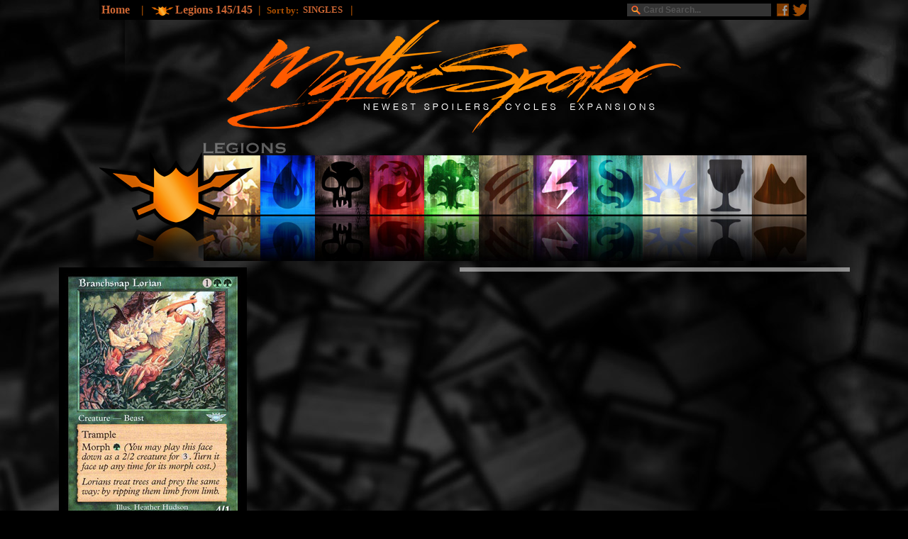

--- FILE ---
content_type: text/html
request_url: https://www.mythicspoiler.com/lgn/cards/branchsnaplorian.html
body_size: 34457
content:
<!DOCTYPE html PUBLIC "-//W3C//DTD XHTML 1.0 Transitional//EN" "http://www.w3.org/TR/xhtml1/DTD/xhtml1-transitional.dtd">
<html xmlns="http://www.w3.org/1999/xhtml">
<head>


<!--TITLE and META DESCRIPTION-->
<title>Legions | MTG Visual Spoiler </title>
<meta name="description" content="MYTHICSPOILER.COM | The Visual Magic the Gathering Spoiler | Browse Legions MTG cards by Cycles, Colors, Card Types and more..">
<!--KEEP AS IS--><meta property="og:image" content="http://mythicspoiler.com/images/fbmythic.jpg"/>



<!--LINE 437 COLLAPSE TO CONTENT-->
<!--LINE 437 COLLAPSE TO CONTENT-->
<!--LINE 437 COLLAPSE TO CONTENT-->
<!--LINE 437 COLLAPSE TO CONTENT-->


<!--BACKGROUND--><!--BACKGROUND--><!--BACKGROUND--><!--BACKGROUND--><!--BACKGROUND-->
<link rel="icon" type="image/png" sizes="16x16" href="/images/mythicon16.png" />
<link rel="icon" type="image/png" sizes="24x24" href="/images/mythicon24.png" />
<link rel="icon" type="image/png" sizes="32x32" href="/images/mythicon32.png" />
<link rel="apple-touch-icon-precomposed" media="screen and (resolution: 163dpi)" href="/images/mythicon57.png" />
<link rel="apple-touch-icon-precomposed" media="screen and (resolution: 132dpi)" href="/images/mythicon72.png" />
<link rel="apple-touch-icon-precomposed" media="screen and (resolution: 326dpi)" href="/images/mythicon114.png" />
<meta name="viewport"content="width=1000"/>

<meta property="fb:app_id" content="472970686058427"/>
<style type="text/css">
body
{
	background-image: url('../../images/background.jpg');
	background-repeat: repeat;
	background-attachment: fixed;
	background-position: center top;
	color: #89490E;
}
</style>
<!--END BACKGROUND--><!--END BACKGROUND--><!--END BACKGROUND--><!--END BACKGROUND--><!--END BACKGROUND-->




<!--Longitude Head Code-->

	<script src="https://lngtd.com/mythicspoiler.js"></script>



<!--CODE NONSENSE--><!--CODE NONSENSE--><!--CODE NONSENSE--><!--CODE NONSENSE--><!--CODE NONSENSE--><!--CODE NONSENSE-->
<script src="//ajax.googleapis.com/ajax/libs/jquery/1.8.3/jquery.min.js"></script>
<script>
    $(document).ready(function() {
        $('.fb-comments').attr("data-href", document.URL);
    });
</script>
<style type="text/css">
@font-face {
	font-family: 'mythicfont';
	src: url('http://mythicspoiler.com/css/mythicbold.ttf'); 
	src: 
		local('Walkway ultraBold'),
		local('Walkway_ultraBold'),
		url('http://mythicspoiler.com/css/mythicbold.ttf') 
		format('truetype');
}


#search {

}

#search input[type="text"] {
	background: url(../../images/searchglass.png) no-repeat 5px 2px #333;
	border: 0 none;
	font: bold 12px Arial,Helvetica,Sans-serif;
	color: #FF9933;
	width: 170px;
	height: 16px;
	padding: 1px 10px 1px 23px;
	-webkit-transition: all 1.7s ease 0s;
	-moz-transition: all 1.7s ease 0s;
	-o-transition: all 1.7s ease 0s;
	transition: all 1.7s ease 0s;
    }
#search input[type="text"]:focus {
background: url(../../images/searchglass.png) no-repeat 5px 2px #555555;
 outline: 0 none;

    }
 
.screen-only
{
	 display: block;
}
.mobile-only
{
	 display: none;
}

@media screen and (max-width: 1000px)  
{
	 .screen-only
	 {
	 	 display: none;
		
	 }

	 .mobile-only
	 {
	 	 display: block;
	 }
}
 #banner-table {

    width: 100%;
    height: 200px;
    padding: 0;
    margin: 0;
    border-collapse: collapse;
    table-layout: fixed;
}

#left-image {
	top:0; left:50%;
    margin-left:-700px;
    width:200px;
    height:200px;

    position:absolute;
    background-image: url();
    background-position: right;
    background-repeat: repeat-x;
}

#center-image {

    width:1000px;

    
}
#center-image div {
    top:0; left:50%;
    margin-left:-500px;
    width:1000px;
    height:200px;

    position:absolute;
    
}
::-webkit-input-placeholder {
    color:    #545454;
}
:-moz-placeholder {
    color:    #545454;
}
::-moz-placeholder {
    color:    #545454;
}
:-ms-input-placeholder {
    color:    #545454;
}

</style>
</head>
<script type="text/javascript">
  var _gaq = _gaq || [];
  _gaq.push(['_setAccount', 'UA-34649935-1']);
  _gaq.push(['_trackPageview']);
  (function() {
    var ga = document.createElement('script'); ga.type = 'text/javascript'; ga.async = true;
    ga.src = ('https:' == document.location.protocol ? 'https://ssl' : 'http://www') + '.google-analytics.com/ga.js';
    var s = document.getElementsByTagName('script')[0]; s.parentNode.insertBefore(ga, s);
  })();
</script>
<!--END CODE NONSENSE--><!--END CODE NONSENSE--><!--END CODE NONSENSE--><!--END CODE NONSENSE-->


<!--GENERIC BUTTON LOAD--><!--GENERIC BUTTON LOAD--><!--GENERIC BUTTON LOAD--><!--GENERIC BUTTON LOAD-->
<SCRIPT LANGUAGE="JavaScript">
<!-- Begin
loadImage13 = new Image();
loadImage13.src = "http://mythicspoiler.com/images/newlogotopon.png";
staticImage13 = new Image();
staticImage13.src = "http://mythicspoiler.com/images/newlogotop.png";

loadImage14 = new Image();
loadImage14.src = "http://mythicspoiler.com/images/newlogonewon.png";
staticImage14 = new Image();
staticImage14.src = "http://mythicspoiler.com/images/newlogonewoff.png";

loadImage15 = new Image();
loadImage15.src = "http://mythicspoiler.com/images/newlogocycleson.png";
staticImage15 = new Image();
staticImage15.src = "http://mythicspoiler.com/images/newlogocyclesoff.png";

loadImage17 = new Image();
loadImage17.src = "http://mythicspoiler.com/images/newlogoexpon.png";
staticImage17 = new Image();
staticImage17.src = "http://mythicspoiler.com/images/newlogoexpoff.png";
<!--END MAIN NAV-->




loadImage1 = new Image();
loadImage1.src = "http://mythicspoiler.com/images/buttons/menubutton1lgnbright.jpg";
staticImage1 = new Image();
staticImage1.src = "http://mythicspoiler.com/images/buttons/menubutton1lgn.jpg";

loadImage2 = new Image();
loadImage2.src = "http://mythicspoiler.com/images/buttons/ureflectionbright.jpg";
staticImage2 = new Image();
staticImage2.src = "http://mythicspoiler.com/images/buttons/ureflection.jpg";

loadImage3 = new Image();
loadImage3.src = "http://mythicspoiler.com/images/buttons/breflectionbright.jpg";
staticImage3 = new Image();
staticImage3.src = "http://mythicspoiler.com/images/buttons/breflection.jpg";

loadImage4 = new Image();
loadImage4.src = "http://mythicspoiler.com/images/buttons/rreflectionbright.jpg";
staticImage4 = new Image();
staticImage4.src = "http://mythicspoiler.com/images/buttons/rreflection.jpg";

loadImage5 = new Image();
loadImage5.src = "http://mythicspoiler.com/images/buttons/greflectionbright.jpg";
staticImage5 = new Image();
staticImage5.src = "http://mythicspoiler.com/images/buttons/greflection.jpg";

loadImage10 = new Image();
loadImage10.src = "http://mythicspoiler.com/images/buttons/artifactsreflectionbright.jpg";
staticImage10 = new Image();
staticImage10.src = "http://mythicspoiler.com/images/buttons/artifactsreflection.jpg";

loadImage11 = new Image();
loadImage11.src = "http://mythicspoiler.com/images/buttons/landreflectionbright.jpg";
staticImage11 = new Image();
staticImage11.src = "http://mythicspoiler.com/images/buttons/landreflection.jpg";


loadImage21 = new Image();
loadImage21.src = "http://mythicspoiler.com/images/buttons/wbuttonbright.jpg";
staticImage21 = new Image();
staticImage21.src = "http://mythicspoiler.com/images/buttons/wbutton.jpg";

loadImage22 = new Image();
loadImage22.src = "http://mythicspoiler.com/images/buttons/ubuttonbright.jpg";
staticImage22 = new Image();
staticImage22.src = "http://mythicspoiler.com/images/buttons/ubutton.jpg";

loadImage23 = new Image();
loadImage23.src = "http://mythicspoiler.com/images/buttons/bbuttonbright.jpg";
staticImage23 = new Image();
staticImage23.src = "http://mythicspoiler.com/images/buttons/bbutton.jpg";

loadImage24 = new Image();
loadImage24.src = "http://mythicspoiler.com/images/buttons/rbuttonbright.jpg";
staticImage24 = new Image();
staticImage24.src = "http://mythicspoiler.com/images/buttons/rbutton.jpg";

loadImage25 = new Image();
loadImage25.src = "http://mythicspoiler.com/images/buttons/gbuttonbright.jpg";
staticImage25 = new Image();
staticImage25.src = "http://mythicspoiler.com/images/buttons/gbutton.jpg";

loadImage30 = new Image();
loadImage30.src = "http://mythicspoiler.com/images/buttons/artifactsbuttonbright.jpg";
staticImage30 = new Image();
staticImage30.src = "http://mythicspoiler.com/images/buttons/artifactsbutton.jpg";

loadImage31 = new Image();
loadImage31.src = "http://mythicspoiler.com/images/buttons/landbuttonbright.jpg";
staticImage31 = new Image();
staticImage31.src = "http://mythicspoiler.com/images/buttons/landbutton.jpg";

loadImage6 = new Image();
loadImage6.src = "http://mythicspoiler.com/images/buttons/creaturesreflectionbright.jpg";
staticImage6 = new Image();
staticImage6.src = "http://mythicspoiler.com/images/buttons/creaturesreflection.jpg";

loadImage7 = new Image();
loadImage7.src = "http://mythicspoiler.com/images/buttons/instantsreflectionbright.jpg";
staticImage7 = new Image();
staticImage7.src = "http://mythicspoiler.com/images/buttons/instantsreflection.jpg";

loadImage8 = new Image();
loadImage8.src = "http://mythicspoiler.com/images/buttons/sorceriesreflectionbright.jpg";
staticImage8 = new Image();
staticImage8.src = "http://mythicspoiler.com/images/buttons/sorceriesreflection.jpg";

loadImage9 = new Image();
loadImage9.src = "http://mythicspoiler.com/images/buttons/enchantmentsreflectionbright.jpg";
staticImage9 = new Image();
staticImage9.src = "http://mythicspoiler.com/images/buttons/enchantmentsreflection.jpg";

loadImage12 = new Image();
loadImage12.src = "http://mythicspoiler.com/images/buttons/planeswalkersreflectionbright.jpg";
staticImage12 = new Image();
staticImage12.src = "http://mythicspoiler.com/images/buttons/planeswalkersreflection.jpg";

loadImage26 = new Image();
loadImage26.src = "http://mythicspoiler.com/images/buttons/creaturesbuttonbright.jpg";
staticImage26 = new Image();
staticImage26.src = "http://mythicspoiler.com/images/buttons/creaturesbutton.jpg";

loadImage27 = new Image();
loadImage27.src = "http://mythicspoiler.com/images/buttons/instantsbuttonbright.jpg";
staticImage27 = new Image();
staticImage27.src = "http://mythicspoiler.com/images/buttons/instantsbutton.jpg";

loadImage28 = new Image();
loadImage28.src = "http://mythicspoiler.com/images/buttons/sorceriesbuttonbright.jpg";
staticImage28 = new Image();
staticImage28.src = "http://mythicspoiler.com/images/buttons/sorceriesbutton.jpg";

loadImage29 = new Image();
loadImage29.src = "http://mythicspoiler.com/images/buttons/enchantmentsbuttonbright.jpg";
staticImage29 = new Image();
staticImage29.src = "http://mythicspoiler.com/images/buttons/enchantmentsbutton.jpg";

loadImage32 = new Image();
loadImage32.src = "http://mythicspoiler.com/images/buttons/planeswalkersbuttonbright.jpg";
staticImage32 = new Image();
staticImage32.src = "http://mythicspoiler.com/images/buttons/planeswalkersbutton.jpg";
// End -->
</script>
<!--END BUTTON IMAGE LOAD--><!--END BUTTON IMAGE LOAD--><!--END BUTTON IMAGE LOAD--><!--END BUTTON IMAGE LOAD-->



<!--START OF ACTUAL PAGE--><!--START OF ACTUAL PAGE--><!--START OF ACTUAL PAGE--><!--START OF ACTUAL PAGE-->
<body topmargin="0"  link="#CC6633" vlink="#CC6633" alink="#FF9900" bgcolor="0">



<table width="1000" height="22" bgcolor="#000000" align="center"><b><tr>
<td width="770"><nobr>
<link href="../../css/css_flyouthorizontalmenu.css" type="text/css" rel="Stylesheet">
    <div id="menuwrapper"><font color="#AD5000"><font size=3>
        <ul>
            <li><a href="http://mythicspoiler.com">Home</a> &nbsp &nbsp| &nbsp</li>
            <li><a href="../index.html"><img src="../../images/lgn.png"> </a>
              <ul>
                     <li><a valign="top" href="../../m14"><img src="../../images/m14.png" />MAGIC 2014</a></li>
                <li><a href="../../mdm"><img src="../../images/mdm.png" />MODERN MASTERS </a></li>
                <li><a href="../../dgm"><img src="../../images/dgm.png" />DRAGON'S MAZE </a></li>
                    <li><a href="../../gtc/guilds.html"><img src="../../images/gtc.png" />GATECRASH </a></li>
                    <li><a href="../../rtr"><img src="../../images/rtr.png" />RETURN TO RAVNICA</a></li>
                    <li><a href="../../m14"><img src="../../images/m14.png" />MAGIC 2014</a></li>
                  
                <li><a href="../../sets.html"><img src="../../images/dotdotdot.png" />MORE SETS</a></li>
                    
                </ul>
            </li>
            <li><a href="../index.html"> Legions 145/145</a>&nbsp&nbsp|&nbsp&nbsp           
            </li>
             <li><font size=-1>Sort by:</a> &nbsp        
            </li>
            <div id="menuwrappersmaller">
            <ul>
            <li><a href="#"><font size=-1>SINGLES </a><font size=3>&nbsp&nbsp|&nbsp&nbsp
              <ul><font size=-1>
              <li><a href="../index.html">COLORS</a></li>
                     <li><a href="../cycles.html">CYCLES</a></li>
               		 <li><a href="../numbercrunch.html">NUMBER</a></li>
              </ul>
            </li>
             <li><a href="#feature"><font color="#FF3300" link="#FF3300" vlink="#FF3300" size=3> </a>           
            </li>
            <li><a href="#feature2"><font color="#FF3300" link="#FF3300" vlink="#FF3300" size=3> </a>           
            </li>
        </ul>
    </div>
    </nobr>

</td><td valign="center">

<form  id="search" method="get" id="searchbox_005189263914311744150:r83fvj6lw3q" action="http://mythicspoiler.com/search.html">
<input value="005189263914311744150:r83fvj6lw3q" name="cx" type="hidden"/> 
<input value="FORID:11" name="cof" type="hidden"/> 
<input  id="q" name="q" size="70" type="text" placeholder="Card Search..." /> 
</form>
          </td><td><a href="https://facebook.com/MythicSpoiler"><img src="../../images/facebook.jpg" /></a></td><td><a href="https://twitter.com/MythicSpoiler"><img src="../../images/twitterbird.jpg" /></a></td></tr></table>
<!--END GTC NAVIGATION--><!--END GTC NAVIGATION--><!--END GTC NAVIGATION--><!--END GTC NAVIGATION--><!--END GTC NAVIGATION-->


<!--MAIN NAVIGATION--><!--MAIN NAVIGATION--><!--MAIN NAVIGATION--><!--MAIN NAVIGATION--><!--MAIN NAVIGATION-->
<center>
<table width="1000" cellpadding="0" cellspacing="0" align="center" valign="top">
<tr>
<td width="175"></td><td colspan="3" width="650">
<a href="http://mythicspoiler.com" onMouseOver="image13.src=loadImage13.src;" onMouseOut="image13.src=staticImage13.src;">
<img name="image13" border=0 src="../../images/newlogotop.png"></a></td></tr>
<tr><td></td><td width="651"><a href="../../newspoilers.html" onMouseOver="image14.src=loadImage14.src;" onMouseOut="image14.src=staticImage14.src;">
<img align="left" hspace="0" name="image14" border=0 src="../../images/newlogonewoff.png"></a>
<a href="../cycles.html" onMouseOver="image15.src=loadImage15.src;" onMouseOut="image15.src=staticImage15.src;">
<img align="left" hspace="0" name="image15" border=0 src="../../images/newlogocyclesoff.png"></a>
<a href="../../sets.html" onMouseOver="image17.src=loadImage17.src;" onMouseOut="image17.src=staticImage17.src;">
<img align="left" hspace="0" name="image17" border=0 src="../../images/newlogoexpoff.png"></a>
</td><td width=173></td></tr></table>
<!--END MAIN NAVIGATION--><!--END MAIN NAVIGATION--><!--END MAIN NAVIGATION--><!--END MAIN NAVIGATION-->

<table><tr><td>
<center><div id="728x90 atf">
<div style="position: relative;" id='cdm-zone-01'></div></div>
</center></td></tr></table>

<!--DGM GUILD BUTTONS--><!--DGM GUILD BUTTONS--><!--DGM GUILD BUTTONS--><!--DGM GUILD BUTTONS--><!--DGM GUILD BUTTONS-->
<table width="1000"  valign="top" border="0" cellpadding="0" cellspacing="0">
<tr><td colspan="18" valign="bottom"><img align="left" hspace="0" width="1000" src="../../images/buttons/menutitlelgn.png" /></td></tr>
<tr><td><a href="../index.html"><img align="left" hspace="0"src="../../images/buttons/menubuttonlgn.png" /></a>
<a href="../w.html" onMouseOver="image1.src=loadImage1.src;" onMouseOut="image1.src=staticImage1.src;">
<img align="left" hspace="0" name="image1" border=0 src="../../images/buttons/menubutton1lgn.jpg"></a>

<a href="../u.html" onMouseOver="image2.src=loadImage2.src;" onMouseOut="image2.src=staticImage2.src;">
<img align="left" hspace="0" width="77" height="149" name="image2" border=0 src="../../images/buttons/ureflection.jpg" /></a>
<a href="../b.html" onMouseOver="image3.src=loadImage3.src;" onMouseOut="image3.src=staticImage3.src;">
<img align="left" hspace="0" width="77" height="149" name="image3" border=0 src="../../images/buttons/breflection.jpg" /></a>
<a href="../r.html" onMouseOver="image4.src=loadImage4.src;" onMouseOut="image4.src=staticImage4.src;">
<img align="left" hspace="0" width="77" height="149" name="image4" border=0 src="../../images/buttons/rreflection.jpg" /></a>
<a href="../g.html" onMouseOver="image5.src=loadImage5.src;" onMouseOut="image5.src=staticImage5.src;">
<img align="left" hspace="0" width="77" height="149" name="image5" border=0 src="../../images/buttons/greflection.jpg" /></a>

<a href="../creatures.html" onMouseOver="image6.src=loadImage6.src;" onMouseOut="image6.src=staticImage6.src;">
<img name="image6" align="left" hspace="0" width="77" height="149" src="../../images/buttons/creaturesreflection.jpg" border=0></a>
<a href="../instants.html" onMouseOver="image7.src=loadImage7.src;" onMouseOut="image7.src=staticImage7.src;">
<img name="image7" align="left" hspace="0" width="77" height="149" src="../../images/buttons/instantsreflection.jpg" border=0></a>
<a href="../sorceries.html" onMouseOver="image8.src=loadImage8.src;" onMouseOut="image8.src=staticImage8.src;">
<img name="image8" align="left" hspace="0" width="77" height="149" src="../../images/buttons/sorceriesreflection.jpg" border=0></a>
<a href="../enchantments.html" onMouseOver="image9.src=loadImage9.src;" onMouseOut="image9.src=staticImage9.src;">
<img name="image9" align="left" hspace="0" width="77" height="149"src="../../images/buttons/enchantmentsreflection.jpg" border=0></a>
<a href="../artifacts.html" onMouseOver="image10.src=loadImage10.src;" onMouseOut="image10.src=staticImage10.src;">
<img name="image10" align="left" hspace="0" width="77" height="149" src="../../images/buttons/artifactsreflection.jpg" border=0></a>
<a href="../land.html" onMouseOver="image11.src=loadImage11.src;" onMouseOut="image11.src=staticImage11.src;">
<img align="left" hspace="0" width="77" height="149" name="image11" border=0 src="../../images/buttons/landreflection.jpg" /></a>


</td>
</tr></table>
<!--END DGM BUTTONS--><!--END DGM BUTTONS--><!--END DGM BUTTONS--><!--END DGM BUTTONS--><!--END DGM BUTTONS--><!--END DGM BUTTONS-->



 <div id="fb-root"></div>
<script>(function(d, s, id) {
  var js, fjs = d.getElementsByTagName(s)[0];
  if (d.getElementById(id)) return;
  js = d.createElement(s); js.id = id;
  js.src = "//connect.facebook.net/en_US/sdk.js#xfbml=1&version=v2.4&appId=472970686058427";
  fjs.parentNode.insertBefore(js, fjs);
}(document, 'script', 'facebook-jssdk'));</script>

<!--CONTENT--><!--CONTENT--><!--CONTENT--><!--CONTENT--><!--CONTENT--><!--CONTENT--><!--CONTENT--><!--CONTENT-->
<!--CONTENT--><!--CONTENT--><!--CONTENT--><!--CONTENT--><!--CONTENT--><!--CONTENT--><!--CONTENT--><!--CONTENT-->
<!--CONTENT--><!--CONTENT--><!--CONTENT--><!--CONTENT--><!--CONTENT--><!--CONTENT--><!--CONTENT--><!--CONTENT-->
<!--CONTENT--><!--CONTENT--><!--CONTENT--><!--CONTENT--><!--CONTENT--><!--CONTENT--><!--CONTENT--><!--CONTENT-->

<table width="1000" border="0" cellpadding="0" cellspacing="0">
<tr><td><br /><!--ThespaceAboveCurrentContent-->
</td></tr></table>
<table width="1000" border="0" cellpadding="0" cellspacing="0">
<tr><td valign="top" width="265" height="370">
<!--THE individual card--><!--Do Not EDIT-->
<script>document.write('<img src="' + location.pathname.replace(/\.html$/, '.jpg') + '">')</script>
</td><td width="270" valign="top" align="center"><br><font size="2" face="Tahoma, Geneva, sans-serif"><center>
<table border="0" cellspacing="0" cellpadding="5" width="270" valign="top" align="center" style="border: 0px solid white;color: white;">
<tr><td colspan="2" valign="top"><font size="4">

<!--STEP 3:-->
<!--CARD TEXT--><!--CARD TEXT--><!--CARD TEXT--><!--CARD TEXT--><!--CARD TEXT--><!--CARD TEXT--><!--CARD TEXT--><!--CARD TEXT-->
<!--CARD TEXT--><!--CARD TEXT--><!--CARD TEXT--><!--CARD TEXT--><!--CARD TEXT--><!--CARD TEXT--><!--CARD TEXT--><!--CARD TEXT-->
<!--CARD NAME-->


</font></b></td></tr><tr><td colspan="2" valign="top">

<!--MANA COST-->


</td></tr><tr><td colspan="2" valign="top">

<!--TYPE-->


</td></tr><tr><td colspan="2" valign="top">

<!--CARD TEXT-->

<br />


</td></tr><tr><td colspan="2" valign="top" ><i>

<!--FLAVOR TEXT-->


</i></td></tr><tr><td colspan="2" valign="top"></td></tr><tr><td width="210" valign="bottom" ><font size="1">

<!--ILLUS-->


<!--Set Number--><i>


</i></font></td><td  valign="bottom" align="left"><font size="2"> 

<!--P/T-->

 
<!--END CARD TEXT--><!--END CARD TEXT--><!--END CARD TEXT--><!--END CARD TEXT--><!--END CARD TEXT--><!--END CARD TEXT-->
<!--END CARD TEXT--><!--END CARD TEXT--><!--END CARD TEXT--><!--END CARD TEXT--><!--END CARD TEXT--><!--END CARD TEXT-->
 
</font></td></tr></table></td>
<td rowspan=2 gcolor="#FF6633" width="2"></td><td valign="top" rowspan=2 width="428"> 
<table style="background-color:rgba(255,255,255,.50);" valign="top" topmargin="0" width="550"><tr valign="top"><td valign="top">
<!--Facebookbox-->
<div class="fb-comments" data-href="http://mythicspoiler.com" 
  data-width="550" data-num-posts="8" data-colorscheme="dark"></div>
</td></tr></table>
</td></tr><tr>
<td colspan=2 align="left" valign="top"><center><br />
<img align="left" hspace="0" width="565" src="../../images/theasaurus.png">

<!--STEP 4:-->
<!--THEASAURUS--><!--THEASAURUS--><!--THEASAURUS--><!--THEASAURUS--><!--THEASAURUS--><!--THEASAURUS--><!--THEASAURUS-->
<!-- add h \/ to make href(linkactive) i \/ to make img (imageactive)-->							
	  	<a  ref="copypastefromleft.html">   <mg align="left"  width="188" src="../../set/cards/cardname.jpg"></a>
	  	<a  ref="copypastefromleft.html">   <mg align="left"  width="188" src="../../set/cards/cardname.jpg"></a>
		<a  ref="copypastefromleft.html">   <mg align="left"  width="188" src="../../set/cards/cardname.jpg"></a>

<img align="left" hspace="0" width="565" height="20" src="../../images/invis.png"> <table><tr height="260"><td width="300">
    <div  id="300x250 atf" style=" display: inline-; float: left;">  <div style="position: relative; display: inline; float: left;"></div>
  </td><td valign="top" width="250">
      
      <section style="border: 0px; outline: 0; display: inline;" class="expandable" data-directive="expandable">
  <div style="display: inline; float: left; border: 0px; outline: 0;" class="expandable__summary" data-behaviour="button">
    
       </div>
	 <div id="content-02" class="expandable__content" data-behaviour="content">
    </div>
 </div> 
</section></td></tr></table>


</td></tr></table><br><br>
<!--END CONTENT--><!--END CONTENT--><!--END CONTENT--><!--END CONTENT--><!--END CONTENT--><!--END CONTENT--><!--END CONTENT-->
<!--END CONTENT--><!--END CONTENT--><!--END CONTENT--><!--END CONTENT--><!--END CONTENT--><!--END CONTENT--><!--END CONTENT-->
<!--END CONTENT--><!--END CONTENT--><!--END CONTENT--><!--END CONTENT--><!--END CONTENT--><!--END CONTENT--><!--END CONTENT-->
<!--END CONTENT--><!--END CONTENT--><!--END CONTENT--><!--END CONTENT--><!--END CONTENT--><!--END CONTENT--><!--END CONTENT-->
<!--END CONTENT--><!--END CONTENT--><!--END CONTENT--><!--END CONTENT--><!--END CONTENT--><!--END CONTENT--><!--END CONTENT-->
<!--END CONTENT--><!--END CONTENT--><!--END CONTENT--><!--END CONTENT--><!--END CONTENT--><!--END CONTENT--><!--END CONTENT-->










<!--BOTTOM TYPE BUTTONS--><!--BOTTOM TYPE BUTTONS--><!--BOTTOM TYPE BUTTONS--><!--BOTTOM TYPE BUTTONS--><!--BOTTOM TYPE BUTTONS-->
<br />
<table width="1000" border="0" cellpadding="0" cellspacing="0">
<tr>
<td valign="top"><a href="../w.html" onMouseOver="image21.src=loadImage21.src;" onMouseOut="image21.src=staticImage21.src;">
<img name="image21" width="90" src="../../images/buttons/wbutton.jpg" border=0></a></td>
<td valign="top"><a href="../u.html" onMouseOver="image22.src=loadImage22.src;" onMouseOut="image22.src=staticImage22.src;">
<img name="image22" width="90" src="../../images/buttons/ubutton.jpg" border=0></a></td>
<td valign="top"><a href="../b.html" onMouseOver="image23.src=loadImage23.src;" onMouseOut="image23.src=staticImage23.src;">
<img name="image23" width="90" src="../../images/buttons/bbutton.jpg" border=0></a></td>
<td valign="top"><a href="../r.html" onMouseOver="image24.src=loadImage24.src;" onMouseOut="image24.src=staticImage24.src;">
<img name="image24" width="90" src="../../images/buttons/rbutton.jpg" border=0></a></td>
<td valign="top"><a href="../g.html" onMouseOver="image25.src=loadImage25.src;" onMouseOut="image25.src=staticImage25.src;">
<img name="image25" width="90" src="../../images/buttons/gbutton.jpg" border=0></a></td>
<td valign="top"><a href="../creatures.html" onMouseOver="image26.src=loadImage26.src;" onMouseOut="image26.src=staticImage26.src;">
<img name="image26" width="90" src="../../images/buttons/creaturesbutton.jpg" border=0></a></td>
<td valign="top"><a href="../instants.html" onMouseOver="image27.src=loadImage27.src;" onMouseOut="image27.src=staticImage27.src;">
<img name="image27" width="90" src="../../images/buttons/instantsbutton.jpg" border=0></a></td>
<td valign="top"><a href="../sorceries.html" onMouseOver="image28.src=loadImage28.src;" onMouseOut="image28.src=staticImage28.src;">
<img name="image28" width="90" src="../../images/buttons/sorceriesbutton.jpg" border=0></a></td>
<td valign="top"><a href="../enchantments.html" onMouseOver="image29.src=loadImage29.src;" onMouseOut="image29.src=staticImage29.src;">
<img name="image29" width="90" src="../../images/buttons/enchantmentsbutton.jpg" border=0></a></td>
<td valign="top"><a href="../artifacts.html" onMouseOver="image30.src=loadImage30.src;" onMouseOut="image30.src=staticImage30.src;">
<img name="image30" width="90" src="../../images/buttons/artifactsbutton.jpg" border=0></a></td>
<td valign="top"><a href="../land.html" onMouseOver="image31.src=loadImage31.src;" onMouseOut="image31.src=staticImage31.src;">
<img name="image31" width="90" src="../../images/buttons/landbutton.jpg" border=0></a></td>
</tr></table>
<!--END TYPE BUTTONS-->



<br />
<br />


<table><tr><td align="center">
<center><div id="728x90 btf">
<div style="position: relative;" id='cdm-zone-04'></div></div>
</center></td></tr></table>

<br />
<br />


<div>
<!--FOOTER--><!--FOOTER--><!--FOOTER--><!--FOOTER--><!--FOOTER--><!--FOOTER--><!--FOOTER--><!--FOOTER--><!--FOOTER-->
<center>
<table valign="top" cellpadding="1" cellspacing="6" style="background-image:url(http://www.mythicspoiler.com/images/transtable.png);width:800px;height:100px;border:0px solid black;">
<tr valign="top">

<td>
<table width="325" valign="top" align="left">
<tr align="left" valign="top"><td valign="top" align="left" colspan="5"><font color="#888888" size="+2">MYTHICSPOILER.COM</font><br /><font color="#9B764C">THE CYCLICAL MTG SPOILER <Br /><br /><font size="-1" color="#666666">MythicSpoiler is a dedicated visual spoiler, designed to let you <b>EXPLORE, DISCOVER</b> and <b>EXPERIENCE</b> new <i>Magic the Gathering</i> sets in a simple, sortable gallery. <br /><br />
</font></font></td></tr><tr><td align="left">
<font color="#333333" size="+1"><a href="mailto:mythicspoiler@gmail.com" style="text-decoration: none;color:#444444">CONTACT US &nbsp;&nbsp;&nbsp;<a href="http://www.mythicspoiler.com/privacypolicy.html" style="text-decoration: none;color:#444444;">PRIVACY POLICY</a>

</td>
</tr>
<tr>
<td align="left">
<table><tr><Td><a href="https://twitter.com/MythicSpoiler" class="twitter-follow-button" data-show-count="false">Follow @MythicSpoiler</a>&nbsp;&nbsp;&nbsp;
<script>!function(d,s,id){var js,fjs=d.getElementsByTagName(s)[0];if(!d.getElementById(id)){js=d.createElement(s);js.id=id;js.src="//platform.twitter.com/widgets.js";fjs.parentNode.insertBefore(js,fjs);}}(document,"script","twitter-wjs");</script>
</Td><td>
<div class="fb-like-box" data-href="https://www.facebook.com/MythicSpoiler" data-width="182" data-height="70" data-show-faces="false" data-colorscheme="dark" data-stream="false" data-header="true"></div>
</td></tr></table>
</td>
</tr>
</table>
</td>
<td bgcolor="#852900" width="3">

</td>
<td valign="top"><br />
<table  valign="top" cellspacing="0" style="background-image:url(http://www.mythicspoiler.com/images/transtablea.png);width:315px;height100px;border:2px solid black;">
<tr valign="top"><td valign="top" colspan="5"><font color="#888888" size="+0"><a href="http://www.mythicspoiler.com/ixa/index.html" style="text-decoration: none;color:#888888;">IXALAN</a></font><br />
<font color="#555555" size="-2">&nbsp;&nbsp; <a href="http://www.mythicspoiler.com/ixa/index.html" style="text-decoration: none">INDEX</a></font>
</td></tr>
<tr valign="top"><td valign="top" colspan="5"><font color="#888888" size="+0"><a href="http://www.mythicspoiler.com/a25/index.html" style="text-decoration: none;color:#888888;">MASTERS 25</a></font><br />
<font color="#555555" size="-2">&nbsp;&nbsp; <a href="http://www.mythicspoiler.com/a25/index.html" style="text-decoration: none">INDEX</a></font>
</td></tr>
<tr valign="top"><td valign="top" colspan="5"><font color="#888888" size="+0"><a href="http://www.mythicspoiler.com/ust/index.html" style="text-decoration: none;color:#888888;">UNSTABLE</a></font><br />
<font color="#555555" size="-2">&nbsp;&nbsp; <a href="http://www.mythicspoiler.com/ust/index.html" style="text-decoration: none">INDEX</a> &nbsp;&nbsp; <a href="http://www.mythicspoiler.com/ust/cycles.html" style="text-decoration: none">CYCLES</a>   &nbsp;&nbsp; <a href="http://www.mythicspoiler.com/ust/numbercrunch.html" style="text-decoration: none">NUMBERCRUNCH</a></font>
</td></tr>
<tr valign="top"><td valign="top" colspan="5"><font color="#888888" size="+0"><a href="http://www.mythicspoiler.com/c17/index.html" style="text-decoration: none;color:#888888;">COMMANDER 2017</a></font><br />
<font color="#555555" size="-2">&nbsp;&nbsp; <a href="http://www.mythicspoiler.com/c17/index.html" style="text-decoration: none">INDEX</a> &nbsp;&nbsp; <a href="http://www.mythicspoiler.com/c17/cycles.html" style="text-decoration: none">CYCLES</a>   &nbsp;&nbsp; <a href="http://www.mythicspoiler.com/c17/numbercrunch.html" style="text-decoration: none">NUMBERCRUNCH</a></font>
</td></tr>
<tr valign="top"><td valign="top" colspan="5"><font color="#888888" size="+0"><a href="http://www.mythicspoiler.com/ima/index.html" style="text-decoration: none;color:#888888;">ICONIC MASTERS</a></font><br />
<font color="#555555" size="-2">&nbsp;&nbsp; <a href="http://www.mythicspoiler.com/ima/index.html" style="text-decoration: none">INDEX</a> &nbsp;&nbsp; <a href="http://www.mythicspoiler.com/ima/cycles.html" style="text-decoration: none">CYCLES</a>   &nbsp;&nbsp; <a href="http://www.mythicspoiler.com/ima/numbercrunch.html" style="text-decoration: none">NUMBERCRUNCH</a></font>
</td></tr>
<tr valign="top"><td valign="top" colspan="5"><font color="#888888" size="+0"><a href="http://www.mythicspoiler.com/hou/index.html" style="text-decoration: none;color:#888888;">HOUR OF DEVESTATION </a></font><br />
<font color="#555555" size="-2">&nbsp;&nbsp; <a href="http://www.mythicspoiler.com/hou/index.html" style="text-decoration: none">INDEX</a> &nbsp;&nbsp; <a href="http://www.mythicspoiler.com/hou/cycles.html" style="text-decoration: none">CYCLES</a>   &nbsp;&nbsp; <a href="http://www.mythicspoiler.com/hou/numbercrunch.html" style="text-decoration: none">NUMBERCRUNCH</a></font>
</td></tr>
<tr valign="top"><td valign="top" colspan="5"><font color="#888888" size="+0"><a href="http://www.mythicspoiler.com/akh/index.html" style="text-decoration: none;color:#888888;">AMONKHET</a></font><br />
<font color="#555555" size="-2">&nbsp;&nbsp; <a href="http://www.mythicspoiler.com/akh/index.html" style="text-decoration: none">INDEX</a> &nbsp;&nbsp; <a href="http://www.mythicspoiler.com/akh/cycles.html" style="text-decoration: none">CYCLES</a>   &nbsp;&nbsp; <a href="http://www.mythicspoiler.com/akh/numbercrunch.html" style="text-decoration: none">NUMBERCRUNCH</a></font>
</td></tr>
<tr valign="top"><td valign="top" colspan="5"><font color="#888888" size="-1"><a href="http://www.mythicspoiler.com/sets.html" style="text-decoration: none;color:#888888;">MORE EXPANSIONS</a></font><br />
</td></tr>

</table></td>


<td><div id="300x250 btf">
<div style="position: relative;" id='cdm-zone-03'></div>
</div>
</div>
</td>
</tr></table>

<br><font size="-4">
<font color="#666666">Magic: The Gathering is &trade; & &copy; 2015 Wizards of the Coast &nbsp; | &nbsp;   MythicSpoiler.com is unaffiliated with Wizards of the Coast

<Br />
<br /><center>

<br />
<Br /><br /><br /><br />
<!--END FOOTER--><!--END FOOTER--><!--END FOOTER--><!--END FOOTER--><!--END FOOTER--><!--END FOOTER--><!--END FOOTER-->
</div>


 



    
<div id='cdm-zone-end'></div>
<!-- Begin comScore -->
<script>
var _comscore = _comscore || [];

_comscore.push({ c1: "2", c2: "6035118" });

(function() {

   var s = document.createElement("script"), el = document.getElementsByTagName("script")[0]; s.async = true;

   s.src = (document.location.protocol == "https:" ? "https://sb" : "http://b") + ".scorecardresearch.com/beacon.js";

   el.parentNode.insertBefore(s, el);

})();
</script>
<noscript>
   <img src="http://b.scorecardresearch.com/p?c1=2&amp;c2=6035118&amp;cv=2.0&amp;cj=1" />
</noscript>
<!-- End comScore -->
<!-- Nielsen Online SiteCensus -->
<script type="text/javascript">
(function () {

   var d = new Image(1, 1);

   d.onerror = d.onload = function () {

       d.onerror = d.onload = null;

   };

   d.src = ["//secure-us.imrworldwide.com/cgi-bin/m?ci=us-603339h&cg=0&cc=1&si=", escape(window.location.href), "&rp=", escape(document.referrer), "&ts=compact&rnd=", (new Date()).getTime()].join('');

})();
</script>
<noscript>
   &lt;div&gt;&lt;img src="//secure-us.imrworldwide.com/cgi-bin/m?ci=us-603339h&amp;amp;cg=0&amp;amp;cc=1&amp;amp;ts=noscript" width="1" height="1" alt="" /&gt;&lt;/div&gt;
</noscript>
<!-- End Nielsen Online SiteCensus -->

<script src="http://mythicspoiler.com/scripts/mythicthesaurus.js"></script>

</body>
</html>
